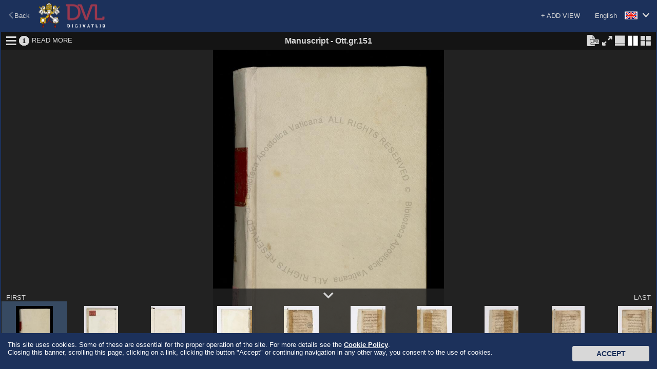

--- FILE ---
content_type: text/html;charset=UTF-8
request_url: https://digi.vatlib.it/view/MSS_Ott.gr.151
body_size: 18129
content:
<!DOCTYPE html><html><head><meta http-equiv="Content-Type" content="text/html; charset=UTF-8" /><meta http-equiv="X-UA-Compatible" content="IE=edge"/><link rel="shortcut icon" href="/resource/img/favicon.ico" type="image/ico"/><title>DigiVatLib</title><script>
          document.title="Ott.gr.151 | DigiVatLib";
        </script><link rel="stylesheet" type="text/css" href="/resource/icon/material-icons.css"/><link rel="stylesheet" type="text/css" href="/resource/less/viewer.css"/><link rel="stylesheet" type="text/css" href="/resource/js/lib/slick/slick.css" /><script type="text/javascript" src="/resource/js/lib/jquery-2.1.3.min.js?v=20260119"></script><script type="text/javascript" src="/resource/js/lib/slick/slick.min.js?v=20260119"></script><script type="text/javascript" src="/resource/js/common.js?v=20260119"></script><script>
      /*<![CDATA[*/
      var nam_var = {
          content_base_url:'/pub/',
          loading_message:"Loading \u2026",
          low_quality:"Low Quality",
          view_base_url:"/view/",
          edition_base_url:"/edition"
      };
      /*]]>*/
    </script><script type="text/javascript" src="/resource/js/aiv/aiv.js?v=20260119"></script><script type="text/javascript" src="/resource/js/viewer.js?v=20260119"></script><script type="text/javascript">
      /*<![CDATA[*/
          var nam_var = {
              "iiif_manifest_url":"https://digi.vatlib.it/iiif/MSS_Ott.gr.151/manifest.json",
              "base_url":"https://digi.vatlib.it/",
              "viewer_url":"https://digi.vatlib.it/view",
              "detail_mss_url":"/mss/detail/Ott.gr.151/mss/",
              "detail_inc_url":"/mss/detail/Ott.gr.151/inc/",
              "page_id":"",
              "center_sep_ratio":"0.02",
              "caption_desc":{"xx":"Unexpected exceptions","de":"3D of a skipping page","xy":"Skipping page (with the counting of the omitted images!)","df":"3D of shots in several parts","xz":"Shots in several parts","dg":"3D shot","hn":"Attached little folio with its number","dn":"3D of a numbered folio / page +  bis/ter, a/b... etc.","do":"3D of a numbered folded folio","dp":"3D of an unnumbered folded folio","ds":"3D of a numbered folio without bis/ter, a/b... etc., or with its own numbering.","hx":"Attached little folio without number","dt":"3D of a numbered loose folio","dv":"3D of an unnumbered loose folio","dw":"3D of unexpected exceptions","dx":"3D of an unnumbered folio","mn":"Numbered folded folio","ab":"Watermark on an attached little folio with its number","ac":"Watermark on an attached little folio without number","ae":"Watermark on a skipping page","af":"Watermark on shots in several parts","ag":"Watermark","mx":"Unnumbered folded folio","an":"Watermark on a numbered folio / page +  bis/ter, a/b... etc.","ao":"Watermark on a numbered folded folio","ap":"Watermark on an unnumbered folded folio","as":"Watermark on a numbered folio without bis/ter, a/b... ecc., or with its own numbering","at":"Watermark on a numbered loose folio","av":"Watermark on an unnumbered loose folio","aw":"Watermark on unexpected exceptions","ax":"Watermark on an unnumbered folio","fn":"Numbered folios / pages +  bis/ter, a/b... etc.","wa":"Watermark","wb":"Another incidence of light of an attached little folio with its number","wc":"Another incidence of light of an attached little folio without number","fs":"Numbered folios / pages  but without  bis/ter, a/b... etc. or with their own numbering","wd":"3D shot","we":"Another incidence of light of a skipping page","wf":"Another incidence of light of shots in several parts","fx":"Unnumbered","wl":"Incidence of light","wn":"Another incidence of light of a numbered folio / page +  bis/ter, a/b... etc.","wo":"Another incidence of light of a numbered folded folio","wp":"Another incidence of light of an unnumbered folded folio","sn":"Numbered loose folio","ws":"Another incidence of light of a numbered folio without bis/ter, a/b... etc., or with its own numbering","wt":"Another incidence of light of a numbered loose folio","wv":"Another incidence of light of an unnumbered loose folio","ww":"Another incidence of light of unexpected exceptions","wx":"Another incidence of light of an unnumbered folio","sx":"Unnumbered loose folio","db":"3D of an attached little folio with its number","dc":"3D of an attached little folio without number"},
              "collection_code":"mss",
              "lbl_mss":"Manuscript",
              "lbl_inc":"Incunable",
              "lbl_arc":"Archive",
              "lbl_inv":"Inventory",
              "lbl_stp":"Miscellanea",
              "lbl_pri":"Printed Material - Special Projects",
              "lbl_med":"Coin/Medal",
              "lbl_gds":"Visual Material",
              "lbl_gds_draw":"Drawing",
              "lbl_gds_photo":"Photograph",
              "lbl_gds_plate":"Plate"
          };
          /*]]>*/
      </script><script async src="https://www.googletagmanager.com/gtag/js?id=G-RSB5KRKGQG"></script><script> window.dataLayer = window.dataLayer || []; function gtag(){dataLayer.push(arguments);} gtag('js', new Date()); gtag('config', 'G-RSB5KRKGQG'); </script></head><body><script type="text/javascript">
/*<![CDATA[*/
document.body.className = 'js';
/*]]>*/
    </script><div id="js-loading-overlay"></div><div id="document-container-wrapper"><div id="document-container" class="page-dipview site-home"><header class="header fullscreen-hidden"><div class="header-top"><div class="fluid"><div class="change-lang fr"><a href="javascript:void(0);"><span class="locale en">English</span><i class="bav-icon-arrow2-bottom"></i></a><ul><li><a href="?ling=en" title="English" data-lang="en"><span class="locale en">English</span></a></li><li><a href="?ling=it" title="Italiano" data-lang="it"><span class="locale it">Italiano</span></a></li><li><a href="?ling=ja" title="日本語" data-lang="ja"><span class="locale ja">日本語</span></a></li></ul></div></div></div><div class="header-middle"><div class="fluid"><div class="fl"><a class="logo" href="/"></a></div><div class="fr link-external"><a class="link-vatlib" href="https://www.vaticanlibrary.va/" target="_blank"><img src="/resource/img/i/icon_vatican-library.png"></img><p>Vatican<br />Library</p></a><a class="link-digita" href="https://www.digitavaticana.org/?lang=en" target="_blank"><img src="/resource/img/i/icon_support.png"></img><p>Support<br />Digitization</p></a></div></div></div><div class="header-bottom"><div class="fluid"><ul class="menu"><li class="home active"><a class="hover" href="/">HOME</a></li><li class="toggle-sub-collections digit-collections inactive" data-id="menu-digit-collections"><a class="hover" href="javascript:void(0);">DIGITAL COLLECTIONS</a><div class="menu-sub-caret"></div><div id="menu-digit-collections" class="menu-sub-collections"></div></li><li class="toggle-sub-collections online-catalogues inactive" data-id="menu-online-catalogues"><a class="hover" href="javascript:void(0);">ONLINE CATALOGUES</a><div class="menu-sub-caret"></div><div id="menu-online-catalogues" class="menu-sub-collections"><ul><li><a href="http://www.mss.vatlib.it/arch_guii/console?service=tree" target="_blank">Archives</a></li><li><a href="https://opac.vatlib.it/mss" target="_blank">Manuscripts</a></li><li><a href="https://opac.vatlib.it/med" target="_blank">Coins and Medals</a></li><li><a href="https://opac.vatlib.it/stp" target="_blank">Printed Materials</a></li></ul><ul><li><p>Special Catalogues</p></li><li><a href="https://opac.vatlib.it/inc" target="_blank">Incunabula</a></li><li><a href="https://opac.vatlib.it/gds" target="_blank">Visual Materials</a></li></ul><ul><li><a href="https://opac.vatlib.it/all" target="_blank">General Catalogues</a></li></ul><ul><li><a href="https://opac.vatlib.it/auth" target="_blank">Authority files</a></li></ul></div></li><li class="divisor"></li><li class="about"><a class="hover" href="/about">ABOUT</a></li><li class="search-btn"><a class="hover" href="#"><span class="icon-search-lbl">SEARCH</span><span class="icon-search icon-search-close"></span><span class="icon-search icon-search-open"></span></a><div class="triangle"></div></li></ul></div></div></header><div class="main"><div class="fluid shadow"><div class="shadow-content"><div class="header"><div class="back"><a href="javascript:history.back();"><i class="bav-icon-arrow1-left"></i><span>Back</span></a></div><div class="logo"><a href="/" title="DigiVatLib"><img alt="DigiVatLib" src="/resource/img/i/logo_viewer.png"></a></div><div class="change-lang"><a href="javascript:void(0);"  title="English"><span class="locale en">English</span><i class="bav-icon-arrow2-bottom"></i></a><ul><li><a href="?ling=en" title="English" data-lang="en"><span class="locale en">English</span></a></li><li><a href="?ling=it" title="Italiano" data-lang="it"><span class="locale it">Italiano</span></a></li><li><a href="?ling=ja" title="日本語" data-lang="ja"><span class="locale ja">日本語</span></a></li></ul></div><div class="add-item"><a href="javascript:void(0);" id="btn-add-item">+ ADD VIEW</a><div id="balloon-add-item"><input type="text" id="input-add-manifest" placeholder="Enter IIIF manifest URI"></input><button id="btn-add-manifest">Add</button></div></div></div><div class="viewer-body"><div id="viewer-container"></div><div id="viewer-template" class="viewer-grid"><div class="viewer-frame"><div class="viewer"><div class="viewer-menu"><div class="viewer-menu-border"><ul class="small-viewer-menu"></ul><div class="small-view-icon-panel"></div><ul class="viewer-menu-1"><li><a href="javascript:void(0);" class="toggle-structure"><i class="bav-viewer-icon-hamburger viewer-icon-lager" title="Structural Information"></i><i class="bav-viewer-icon-close2" title="Hide Structural Information"></i></a></li><li><a href="javascript:void(0);" class="toggle-metadata"><i class="bav-viewer-icon-info3 viewer-icon-lager" title="Bibliographic Information"></i><i class="bav-viewer-icon-close2" title="Hide Bibliographic Information"></i></a></li><li><a href="/mss/detail/Ott.gr.151" class="read-more">READ MORE</a></li></ul><div class="viewer-add-item"><div class="add-manifest"><input type="text" class="input-add-manifest" placeholder="Enter IIIF manifest URI"></div></div><div class="viewer-title"><span class="collection">Manuscript</span><span class="connector"> - </span><span class="shelfmark">Ott.gr.151</span><span class="iiif-title"></span></div><ul class="viewer-menu-2"><li class="jpeg-panel-area btn-jpeg-panel-non-active"><span class="btn-jpeg-panel" title="Please select Single View to download JPEG."></span></li><li class="jpeg-panel-area btn-jpeg-panel-active"><a href="#" class="btn-jpeg-panel btn-jpen-panel-on" title="Download JPEG"></a></li><li class="fullscreen-area btn-fullscreen-on"><a href="#" class="btn-fullscreen btn-fullscreen-on"><i class="bav-viewer-icon-maximize viewer-icon-lager" title="Full Screen"></i></a></li><li class="fullscreen-area btn-fullscreen-off"><a href="#" class="btn-fullscreen btn-fullscreen-off"><i class="bav-viewer-icon-minimize viewer-icon-lager" title="Exit Full Screen"></i></a></li><li class="viewtype-menu"><a href="javascript:void(0);" class="viewtype-icon simple-view"><i class="bav-viewer-icon-single-view viewer-icon-lager" title="Single View"></i></a></li><li class="viewtype-menu"><a href="javascript:void(0);" class="viewtype-icon book-view"><i class="bav-viewer-icon-split-view1 viewer-icon-lager" title="Book View"></i></a></li><li><a href="javascript:void(0);" class="toggle-grid-thumbnail"><i class="bav-viewer-icon-grid_view2 viewer-icon-lager" title="Thumbnail View"></i></a></li></ul><div class="viewer-close"><a href="javascript:void(0);" class="btn-close-view"><i class="bav-viewer-icon-close2 viewer-icon-lager" title="Close"></i></a></div></div><div class="viewer-readmore-panel"><div class="viewer-readmore-caption">READ MORE</div><div class="viewer-readmore-body"><ul></ul></div></div><div class="viewer-jpeg-panel"><div class="viewer-jpeg-caption">JPEG file size:</div><div class="viewer-jpeg-form"><form class="viewer-jpeg-download-form"><label style="display: block;"><input type="radio" name="jpeg-size" value="1" checked="checked"><span class="label">Small (<span class="width"></span> × <span class="height"></span>)</span></input></label><label style="display: block;"><input type="radio" name="jpeg-size" value="2"><span class="label">Medium (<span class="width"></span> × <span class="height"></span>)</span></input></label></form></div><div class="viewer-jpeg-btn"><a href="javascript:void(0);" class="button btn-download-close">Cancel</a><div class="viewer-jpeg-download"><a href="javascript:void(0);" class="button btn-download-jpeg" target="_blank">Download</a><div class="viewer-jpeg-download-rights"><p>Free use of this image is only for personal use or study purposes. <a target="_blank" href="https://www.vaticanlibrary.va/home.php?pag=riproduzioni_fotografiche&ling=eng">Rights</a> must be requested for any use in printed or online publications.The execution, the publication or the reproduction, in any form, of <strong>musical works</strong> contained in BAV materials is allowed only with the prior written agreement of the BAV (for further details please see <a target="_blank" href="https://www.vaticanlibrary.va/moduli/Regolamento_2018-2019_ENG.pdf ">here</a> ).</p></div></div></div></div></div><div class="view-structure"></div><div class="view-metadata"></div><div class="view-content"><div class="view-frame-wrapper"><div class="view-frame"></div><div class="iiif-mono-logo"><img src="/resource/img/i/iiif-logo-mono.png"/></div><div class="iiif-white-logo"><img src="/resource/img/i/iiif-logo-white.png"/></div><div class="iiif-dnd-layer" ></div><a href="#" class="toleft show-hover view-pager"><i class="bav-viewer-icon-arrow-left"></i></a><a href="#" class="toright show-hover view-pager"><i class="bav-viewer-icon-arrow-right"></i></a></div></div><div class="viewer-lowerarea"><div class="viewer-outline-wrapper show-hover"><div class="viewer-outline-window"><div class="viewer-outline"></div><div class="viewer-outline-controller"><div class="viewer-outline-actions"><a href="#" class="rotate-left"><i class="bav-viewer-icon-rotate3" title="Rotate Counterclockwise"></i></a><a href="#" class="rotate-right"><i class="bav-viewer-icon-rotate2" title="Rotate Clockwise"></i></a></div><div class="viewer-outline-toggle"><a href="#" class="toggle-overview"><i class="bav-viewer-icon-eye" title="Overall View"></i><i class="bav-viewer-icon-close2" title="Close"></i></a></div></div></div></div><div class="viewer-lowerarea-border"><a href="#" class="toggle-inner-thumbnail"><i class="bav-viewer-icon-arrow_down viewer-icon-lager thumb-open" title="Show Thumbnails"></i><i class="bav-viewer-icon-arrow_down viewer-icon-lager thumb-close" title="Hide Thumbnails"></i></a><a href="#" class="tofirst">FIRST</a><a href="#" class="tolast">LAST</a></div><div class="inner-thumbnail"></div></div><div class="zoombar show-hover"><a href="#" class="zoomout"><i class="bav-viewer-icon-minus" title="Zoom Out"></i></a><a href="#" class="zoomin"><i class="bav-viewer-icon-plus_open" title="Zoom In"></i></a><div class="zoomslider"></div></div><div class="position show-hover"><a href="#" class="home"><i class="bav-viewer-icon-home" title="Fit View"></i></a></div><div class="grid-thumbnail" style="display:none"></div></div></div></div></div></div></div><a class="goontop" href="#top"><img src="/resource/img/i/ic_up.png" alt="UP"></a></div><footer class="footer"><div class="fluid"><div class="copyright"><div class="copyright-title"><span>Copyright © Vatican Library</span></div><div class="copyright-body"><span>All rights reserved. The contents of this site are protected by copyright. Neither the text nor the images may be reproduced, in any form, without the authorisation of the Vatican Library, 00120, Vatican City.</span></div></div><div class="powered-by"><div class="powered-by-title">Powered by</div><a class="logo-nttdata" href="http://www.nttdata.com"></a></div></div></footer><script type="text/javascript">
    $(function(){
      var cookieAd = $('#cookieAd');
      var height = cookieAd.outerHeight();
      function setCookie(cname, cvalue, exdays) {
        var d = new Date();
        d.setTime(d.getTime() + (exdays*24*60*60*1000));
        var expires = "expires="+d.toUTCString();
        document.cookie = cname + "=" + cvalue + "; " + expires;
      }
      function getCookie(cname) {
        var name = cname + '=', ca = document.cookie.split(';');
        for(var i=0; i<ca.length; i++) {
          var c = ca[i];
          while (c.charAt(0)==' ') c = c.substring(1);
          if (c.indexOf(name) == 0) return c.substring(name.length,c.length);
        }
        return '';
      }
      function setBiscotto(){
        setCookie('usingCookies','accepted',365);
        // setCookie('usingCookies','accepted',0);
        cookieAd.animate({bottom: (0-height)},1000,function() {
        cookieAd.remove();
        });
      }
      // Start animation
      if (getCookie('usingCookies') !== '') {
          cookieAd.remove();
      } else {
        cookieAd.animate({bottom: 0}, 1000, function() {
          $('#CookieBtn').click(function() {
            setBiscotto();
          });
          $(window).scroll(function() {
            setBiscotto();
          });
          $("body a").click(function(){
            setBiscotto();
          });
        });
      }
    });
    </script><div id="cookieAd"><p>
        This site uses cookies. Some of these are essential for the proper operation of the site. For more details see the
        <a href="https://www.vatlib.it/home.php?pag=policy&ling=eng" target="_blank">Cookie Policy</a>.<br>
        Closing this banner, scrolling this page, clicking on a link, clicking the button "Accept" or continuing navigation in any other way, you consent to the use of cookies.
      </p><button id="CookieBtn" class="btn">Accept</button></div></div></div></body></html>